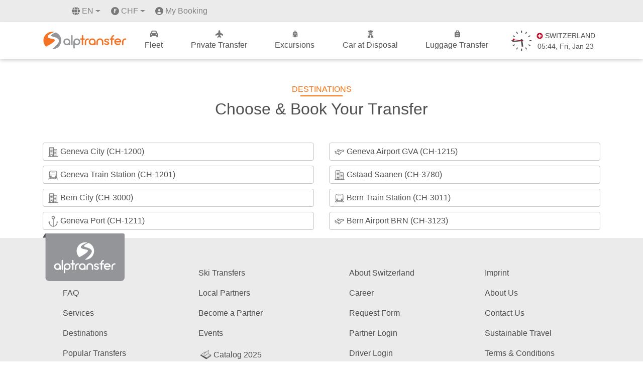

--- FILE ---
content_type: text/html; charset=UTF-8
request_url: https://alptransfer.com/dest/evian-les-bains
body_size: 8770
content:
<!DOCTYPE html>
<html lang="en">
  <head>
    <meta charset="utf-8">
    <meta name="viewport" content="width=device-width, initial-scale=1.0, maximum-scale=1.0, user-scalable=0"/>

    <title>Explore Beautiful Swiss Destinations | AlpTransfer</title>
    <meta name="keywords" content="alptransfer, transfer to alps, transfer to alps with cars, tours in alps, tours in switzerland, best places to visit in alps, transfer in switzerland with cars, cars excursion, door to door transfer in switzerland, airport transfer in switzerland, car diposal in switzerland, business cars transfer in switzerland, excursion in switzerland with cars, private airport transfers, airport transfers, private transfer, book transfer online, handicaped cars, cars for disabled, transporter, tours, travel, transfer, shuttle transfer, holiday transfer, business travel, buses, basel to zurich airport transfer, book taxi in switzerland, car service zurich airport, fribourg to zurich airport, geneva to verbier transfer time, private driver zurich, private transfer zurich airport, shuttle verbier geneva airport, switzerland airport near alps, taxi geneva verbier, transfer zurich airport to basel, zurich airport to fribourg, zurich airport to hotel transfers">
    <meta name="description" content="Embark on a journey to breathtaking Swiss destinations with AlpTransfer. Explore charming villages, stunning landscapes, and cultural gems. Find your ideal Swiss destination for an unforgettable experience.">

    <meta name="robots" content="index, follow">
    <meta name="author" content="AlpTransfer.com">
    <meta name="google" content="notranslate">
    <meta name="copyright" content="AlpTransfer.com 2001-2021">
    <meta name="reply-to" content="info@alptransfer.com">
    <meta name="url" content="https://alptransfer.com">
    <meta name="identifier-URL" content="https://alptransfer.com">

    <!-- X OG -->
    <meta name="twitter:card" content="summary_large_image">
    <meta name="twitter:site" content="@Alptransfer">
    <meta name="twitter:title" content="Explore Beautiful Swiss Destinations | AlpTransfer">
    <meta name="twitter:description" content="Embark on a journey to breathtaking Swiss destinations with AlpTransfer. Explore charming villages, stunning landscapes, and cultural gems. Find your ideal Swiss destination for an unforgettable experience.">
    <meta name="twitter:image" content="https://alptransfer.com/images/alptransfer_og.jpg">

    
    <!-- FB OG -->
    <meta property="og:locale" content="en_US">
    <meta property="og:type" content="website">
    <meta property="og:url" content="https://alptransfer.com">
    <meta property="og:site_name" content="AlpTransfer.com">
    <meta property="og:title" content="Explore Beautiful Swiss Destinations | AlpTransfer" />
    <meta property="og:description" content="Embark on a journey to breathtaking Swiss destinations with AlpTransfer. Explore charming villages, stunning landscapes, and cultural gems. Find your ideal Swiss destination for an unforgettable experience." />

    <meta property="og:image" content="https://alptransfer.com/images/alptransfer_og.jpg" />
    <meta property="og:image:secure_url" content="https://alptransfer.com/images/alptransfer_og.jpg" />

    <meta property="og:image:width" content="1200">
    <meta property="og:image:height" content="628">

    <link rel="shortcut icon" href="/favicon.ico">
    <link rel="apple-touch-icon" sizes="57x57" href="/apple-icon-57x57.png">
    <link rel="apple-touch-icon" sizes="60x60" href="/apple-icon-60x60.png">
    <link rel="apple-touch-icon" sizes="72x72" href="/apple-icon-72x72.png">
    <link rel="apple-touch-icon" sizes="76x76" href="/apple-icon-76x76.png">
    <link rel="apple-touch-icon" sizes="114x114" href="/apple-icon-114x114.png">
    <link rel="apple-touch-icon" sizes="120x120" href="/apple-icon-120x120.png">
    <link rel="apple-touch-icon" sizes="144x144" href="/apple-icon-144x144.png">
    <link rel="apple-touch-icon" sizes="152x152" href="/apple-icon-152x152.png">
    <link rel="apple-touch-icon" sizes="180x180" href="/apple-icon-180x180.png">
    <link rel="icon" type="image/png" sizes="192x192"  href="/android-icon-192x192.png">
    <link rel="icon" type="image/png" sizes="32x32" href="/favicon-32x32.png">
    <link rel="icon" type="image/png" sizes="96x96" href="/favicon-96x96.png">
    <link rel="icon" type="image/png" sizes="16x16" href="/favicon-16x16.png">
    <link rel="manifest" href="/manifest.json">
    <link rel="alternate" hreflang="en" href="https://alptransfer.com/dest/evian-les-bains" />
<link rel="alternate" hreflang="fr" href="https://alptransfer.com/fr/dest/evian-les-bains" />
<link rel="alternate" hreflang="de" href="https://alptransfer.com/de/dest/evian-les-bains" />
<link rel="alternate" hreflang="es" href="https://alptransfer.com/es/dest/evian-les-bains" />
<link rel="alternate" hreflang="ru" href="https://alptransfer.com/ru/dest/evian-les-bains" />
<link rel="alternate" hreflang="x-default" href="https://alptransfer.com/dest/evian-les-bains" />

    <link rel="canonical" href="https://alptransfer.com/dest/evian-les-bains" />
    <meta name="msapplication-TileColor" content="#ffffff">
    <meta name="msapplication-TileImage" content="/ms-icon-144x144.png">
    <meta name="theme-color" content="#ffffff">

    <!-- Styles -->




      <link rel="stylesheet" href="https://alptransfer.com/css/bootstrap.min.css">
      <link rel="stylesheet" href="https://alptransfer.com/css/custom.css">

    <!-- Google Tag Manager -->
      <script>(function(w,d,s,l,i){w[l]=w[l]||[];w[l].push({'gtm.start':
                  new Date().getTime(),event:'gtm.js'});var f=d.getElementsByTagName(s)[0],
              j=d.createElement(s),dl=l!='dataLayer'?'&l='+l:'';j.async=true;j.src=
              'https://www.googletagmanager.com/gtm.js?id='+i+dl;f.parentNode.insertBefore(j,f);
          })(window,document,'script','dataLayer','GTM-MS8ZKBR');</script>
    <!-- End Google Tag Manager -->

    <!-- Smartsupp Live Chat script -->
    <script type="text/javascript">
      var _smartsupp = _smartsupp || {};
      _smartsupp.key = 'e5b0ef4dcd86c27a176c2625f333e2eb3da41d59';
      _smartsupp.color = '#FF700A';
      window.smartsupp||(function(d) {
        var s,c,o=smartsupp=function(){ o._.push(arguments)};o._=[];
        s=d.getElementsByTagName('script')[0];c=d.createElement('script');
        c.type='text/javascript';c.charset='utf-8';c.async=true;
        c.src='https://www.smartsuppchat.com/loader.js?';s.parentNode.insertBefore(c,s);
      })(document);
    </script>

    
    <script type="application/ld+json">
    {
      "@context": "https://schema.org",
      "@type": "WebPage",
      "name": "Private Transfer Switzerland - Airport Transfers Zurich, Geneva, Bern, Basel",
      "description": "Professional private airport transfers and daily trips in Switzerland. Mercedes-Benz luxury fleet, meet & greet service, flight monitoring, free WiFi and cancellation.",
      "url": "https://alptransfer.com",
      "mainEntity": {
        "@type": "TravelAgency",
        "name": "AlpTransfer",
        "description": "Premium private transfer service in Switzerland since 2003",
        "foundingDate": "2003",
        "url": "https://alptransfer.com",
        "address": {
          "@type": "PostalAddress",
          "addressCountry": "CH",
          "addressLocality": "Fribourg",
          "addressRegion": "Fribourg"
        },
        "areaServed": {
          "@type": "Country",
          "name": "Switzerland"
        },
        "contactPoint": {
          "@type": "ContactPoint",
          "contactType": "customer service",
          "availableLanguage": ["en", "de", "fr", "it", "ru"]
        }
      },
      "datePublished": "2025-05-22T16:48:00+01:00",
      "dateModified": "2025-05-22T16:48:00+01:00"
    }
  </script>
      </head>
  <body>
  <!-- Google Tag Manager (noscript) -->
  <noscript><iframe src="https://www.googletagmanager.com/ns.html?id=GTM-MS8ZKBR"
                    height="0" width="0" style="display:none;visibility:hidden"></iframe></noscript>
  <!-- End Google Tag Manager (noscript) -->

    <div id="preloader" aria-busy="true" aria-label="Loading, please wait." role="progressbar">
        <svg width="300" height="300" viewBox="0 0 49 49" fill="none" xmlns="http://www.w3.org/2000/svg">
            <path class="fill fill-1" d="M31.1012 22.3917C28.6012 18.4917 13.1012 19.6917 11.5012 13.9917C10.2012 9.19167 24.7012 2.79167 29.8012 0.691669C17.1012 -2.40833 4.10123 5.19167 0.801226 17.8917C-1.49877 26.5917 1.30123 35.3917 7.30123 41.2917C13.4012 38.0917 33.3012 27.3917 31.1012 22.3917Z" fill="none"/>
            <path class="fill fill-2" d="M32.5 2C32.5 2 21.9012 5.79189 20.4012 9.99189C18.9012 14.0919 35.3012 13.2919 41.2012 21.9919C45.5012 28.3919 31 41.5 23 48C34.1 48.6 44.5012 41.3919 47.4012 30.1919C50.5012 18.2919 43.6 6.5 32.5 2Z" fill="none"/>
            <path d="M40.9 21.9542C35 13.4354 18.6 14.3167 20.1 10.2042C21.6 6.18958 32.8 2.07708 32.8 2.07708C31.9 1.68542 30.9 1.39167 29.9 1.09792C29.8 1.09792 29.6 1 29.5 1C24.5 3.15417 10 9.42083 11.3 14.1208C12.9 19.7021 28.4 18.5271 30.9 22.3458C33 27.3396 13.2 37.7188 7 40.8521C9.9 43.5938 13.5 45.7479 17.7 46.825C19.3 47.2167 21 47.5104 22.6 47.6083C30.7 41.1458 45.3 28.2208 40.9 21.9542Z" fill="white"/>
            <path class="path" d="M29.5 1.17466C29.359 1.23063 29.7144 1.11427 29.5662 1.17464C23.2354 3.75524 10.6091 10.285 11 13.7294C11.5 18.1357 25.5 20.094 27 20.5836C28.5 21.0732 30.2951 21.2243 30.9341 23.3225C31.2863 24.4791 29.6355 28.2922 20.4341 33.6038C13.6379 37.5268 9.16667 40.0209 7.5 41.0001" stroke="#F37121" stroke-linecap="round"/>
            <path class="path" d="M32.5 2.5C28 4.29514 18.9137 8.92069 20.1129 11.2812C20.8478 12.7279 24.742 13.4202 28.613 14.7083C32.6022 16.0359 36.575 17.9475 37.613 18.625C40.613 20.5833 45.0198 25.0033 38.6198 32.4449C32.2198 39.8866 25.5 46 23 47.5" stroke="#939598" stroke-linecap="round"/>
        </svg>
    </div>
    <!-- Header -->
    <div class="header-top-bar">
        <nav class="navbar navbar-expand-lg justify-content-lg-end d-none d-lg-block">
        <div class="container">
            <ul class="navbar-nav">
                <li class="nav-item dropdown ml-5 language">
                    <a class="nav-link dropdown-toggle text-uppercase" href="#" id="navbarDropdown" role="button"
                        data-toggle="dropdown" aria-haspopup="true" aria-expanded="false">
                        <img class="lang pr-1" src="https://alptransfer.com/images/menu_icon/lang-solid.svg" alt="eur">
                        <img class="lang-hover pr-1" src="https://alptransfer.com/images/menu_icon/lang-solid-orange.svg" alt="eur">
                        en
                    </a>
                    <div class="dropdown-menu" aria-labelledby="navbarDropdown">
                                                                                                                                            <a class="dropdown-item text-uppercase"
                                href="https://alptransfer.com/fr/dest/evian-les-bains">fr</a>
                                                                                <a class="dropdown-item text-uppercase"
                                href="https://alptransfer.com/de/dest/evian-les-bains">de</a>
                                                                                <a class="dropdown-item text-uppercase"
                                href="https://alptransfer.com/es/dest/evian-les-bains">es</a>
                                                                                <a class="dropdown-item text-uppercase"
                                href="https://alptransfer.com/ru/dest/evian-les-bains">ru</a>
                                            </div>
                </li>

            <li class="nav-item dropdown currency-eur-chf">
                   
                <a class="nav-link dropdown-toggle d-flex align-items-center ml-2"
                   href="#" id="navbarDropdownCurrency" role="button" data-toggle="dropdown" aria-haspopup="true" aria-expanded="false">
                    <img class="currency pr-1" src="https://alptransfer.com/images/menu_icon/franc-solid.svg" alt="chf-currency">
                    <img class="currency-hover pr-1" src="https://alptransfer.com/images/menu_icon/franc-solid-orange.svg" alt="chf">
                    CHF
                </a>
                
                <div class="dropdown-menu" aria-labelledby="navbarDropdownCurrency">                    
                                                                                                                    <a class="dropdown-item d-flex align-items-center select_currency" href="#">
                                <img class="currency pr-1" src="https://alptransfer.com/images/menu_icon/euro-solid.svg" alt="eur-currency">
                                <img class="currency-hover pr-1" src="https://alptransfer.com/images/menu_icon/euro-solid-orange.svg" alt="eur">
                                EUR
                            </a>
                                                                                                <a class="dropdown-item d-flex align-items-center select_currency" href="#">
                                <img class="currency pr-1" src="https://alptransfer.com/images/menu_icon/dollar-solid.svg" alt="usd-currency">
                                <img class="currency-hover pr-1" src="https://alptransfer.com/images/menu_icon/dollar-solid-orange.svg" alt="usd">
                                USD
                            </a>
                                                                
                </div>
            </li>


                <li class="nav-item my-bookings">
                    <img class="person pr-1" src="https://alptransfer.com/images/menu_icon/user-solid.svg" alt="my-booking">
                    <img class="person-hover pr-1" src="https://alptransfer.com/images/menu_icon/user-solid-orange.svg" alt="my-booking">
                    <a class="btn__icon_mybooking" href="https://booking.alptransfer.com/login" target="blank">
                        My Booking
                    </a>
                </li>
            </ul>
        </div>
    </nav>
</div>
<header class="second-header d-none d-lg-block">
    <nav class="navbar navbar-expand-lg">
        <div class="container">
            <a class="navbar-brand" href="https://alptransfer.com">
                <img class="header_logo" src="https://alptransfer.com/images/logo.svg" alt="AlpTransfer.com-Logo">
            </a>
            <ul class="navbar-nav">
                <li class="">
                <a href="https://alptransfer.com/fleet">
                    <span class="menu_icon menu_icon_fleet"></span>
                    Fleet
                </a>
            </li>
            <li class="">
                <a href="https://alptransfer.com">
                    <span class="menu_icon menu_icon_plane"></span>
                    Private Transfer
                </a>
            </li>
            <li>
                <a href="https://alpexcursion.com/excursions?source=alptransfer" target="_blank">
                    <span class="menu_icon menu_icon_exc"></span>
                    Excursions
                </a>
            </li>
            <li class="">
                <a href="https://alptransfer.com/disposal">
                    <span class="menu_icon menu_icon_car"></span>
                    Car at Disposal
                </a>
            </li>
            <li class="">
                <a href="https://alptransfer.com/luggage-transfer">
                    <span class="menu_icon menu_icon_luggage"></span>
                    Luggage Transfer
                </a>
            </li>
            <li>
                <div id="swatch">

    <div id="clock">
        
        <svg width="40" height="40" viewBox="0 0 40 40" fill="none" xmlns="http://www.w3.org/2000/svg">
        <path d="M4.42303 19.9996C4.42303 19.65 4.42974 19.2998 4.46677 18.956H0.317174C0.291939 19.2998 0.285156 19.65 0.285156 19.9996C0.285156 20.3564 0.291939 20.7002 0.317174 21.0438H4.46686C4.42974 20.7002 4.42303 20.3498 4.42303 19.9996Z" fill="#4F4F4F"/>
        <path d="M40.2538 18.956H36.1042H36.0602V21.0438H36.1042H40.2538C40.2792 20.7002 40.2851 20.3498 40.2851 19.9996C40.2851 19.65 40.2792 19.2998 40.2538 18.956Z" fill="#4F4F4F"/>
        <path d="M11.7614 6.62004C12.1533 6.37238 12.5539 6.13816 12.9604 5.93096C13.0165 5.90316 13.0643 5.87551 13.119 5.8548L11.051 2.2612C10.5339 2.52395 10.0292 2.81371 9.5397 3.13042L11.6089 6.72402C11.6579 6.68918 11.7127 6.65496 11.7614 6.62004Z" fill="#4F4F4F"/>
        <path d="M2.5491 10.7656L6.14135 12.8336L7.01058 11.3238L3.41694 9.25426C3.09942 9.74402 2.81005 10.2473 2.5491 10.7656Z" fill="#4F4F4F"/>
        <path d="M34.3558 27.3236C34.1409 27.7301 33.9139 28.1301 33.659 28.516C33.6249 28.5651 33.5889 28.6198 33.555 28.6683L37.1488 30.7363C37.4662 30.2472 37.7555 29.7511 38.0239 29.2341L34.4385 27.1591C34.4108 27.2132 34.3826 27.2689 34.3558 27.3236Z" fill="#4F4F4F"/>
        <path d="M6.21714 27.3171L6.13455 27.1591L2.5491 29.2271C2.80396 29.7454 3.09942 30.2472 3.41694 30.7363L7.01058 28.6683C6.97675 28.6198 6.94082 28.5651 6.9066 28.516C6.65925 28.1301 6.42464 27.73 6.21714 27.3171Z" fill="#4F4F4F"/>
        <path d="M38.0239 10.7655C37.7616 10.2473 37.4662 9.74402 37.1488 9.25426L33.555 11.3237L34.431 12.8336L38.0239 10.7655Z" fill="#4F4F4F"/>
        <path d="M11.7615 33.3718C11.7128 33.3376 11.658 33.3027 11.6089 33.268L9.5397 36.8614C10.0292 37.1791 10.5339 37.4752 11.051 37.7385L13.119 34.1442C13.0642 34.1243 13.0165 34.0958 12.9604 34.0687C12.554 33.8609 12.1534 33.6274 11.7615 33.3718Z" fill="#4F4F4F"/>
        <path d="M27.4443 5.84698L28.9546 6.72402L31.0236 3.13042C30.5342 2.81371 30.037 2.52395 29.5205 2.2612L27.4443 5.84698Z" fill="#4F4F4F"/>
        <path d="M19.241 35.8184V39.9624C19.5855 39.9936 19.9351 40 20.285 40C20.6353 40 20.9852 39.9936 21.3294 39.9624V35.8184V35.7751H19.241V35.8184Z" fill="#4F4F4F"/>
        <path d="M21.3294 4.18156V0.0376545C20.9852 0.00639998 20.6351 0 20.285 0C19.9351 0 19.5855 0.00639998 19.241 0.0376545V4.18156V4.225H21.3294V4.18156Z" fill="#4F4F4F"/>
        <path d="M27.4443 34.152L29.5205 37.7385C30.037 37.4687 30.5342 37.1791 31.0236 36.8614L28.9546 33.268L27.4443 34.152Z" fill="#4F4F4F"/>
        </svg>


        <div class="hands">
            <div hand="hour"></div>
            <div hand="min"></div>
            <div hand="sec"></div>
        </div>

    </div>


    <div class="clock-text text-center pl-1" style="max-height: 60px;">
        <div class="fs_13 d-flex align-items-center">
            <img src="https://alptransfer.com/images/swcross.png" alt="Flag of Switzerland">
            SWITZERLAND
        </div>
        <div class="fs_22">
            <span id="clock_h">14</span>:<span id="clock_m">28</span>, <span id="weekday">Thursday</span>, <span id="monthname">May</span> <span id="daydate">19</span>
        </div>
        <div class="fs_13">

        </div>
    </div>
</div>


<script>

    const handHour = document.querySelector('#clock [hand="hour"]'),
          handMin  = document.querySelector('#clock [hand="min"]'),
          handSec  = document.querySelector('#clock [hand="sec"]'),

          clock_w  = document.getElementById('weekday'),
          clock_mo  = document.getElementById('monthname'),
          clock_d  = document.getElementById('daydate'),

          clock_h  = document.getElementById('clock_h'),
          clock_m  = document.getElementById('clock_m');

    function updateClock() {

        function getDateTimePartsForTimeZone(timeZone) {
            const datem = new Date();
            const options = {
                timeZone: timeZone,
                month: 'short',
                day: 'numeric',
                weekday: 'short',
                hour: 'numeric',
                minute: 'numeric',
                second: 'numeric',
                hour12: false
            };
            const formatter = new Intl.DateTimeFormat('en-US', options);
            const parts = formatter.formatToParts(datem);

            const dateTimeParts = parts.reduce((acc, part) => {
                if (part.type !== 'literal') {
                    acc[part.type] = part.value;
                }
                return acc;
            }, {});

            return dateTimeParts;
        }

        const dateTimeParts = getDateTimePartsForTimeZone('Europe/Zurich');

        var h = dateTimeParts.hour,
            m = dateTimeParts.minute,
            s = dateTimeParts.second;



       // clock_h.innerHTML = (h < 10) ? "0" + h : h;
        clock_h.innerHTML = h;
        clock_m.innerHTML = m;

        clock_w.innerHTML = dateTimeParts.weekday;
        clock_mo.innerHTML = dateTimeParts.month;
        clock_d.innerHTML = dateTimeParts.day;


        // h = h > 12 ? h - 12 : h;
        h_deg = h * 30 + m / 2;
        // set minute hand rotation
        m_deg = m * 6 ;

        s_deg = s * 6 ;

        // console.log('Hour:', h, h_deg);
        // console.log('Min:', m, m_deg);

        handHour.style.transform = `rotate(${h_deg}deg)`;
        handMin.style.transform  = `rotate(${m_deg}deg)`;
        handSec.style.transform  = `rotate(${s_deg}deg)`;
    }

    updateClock();
    setInterval(updateClock, 1000);

</script>
            </li>






        </ul>
        </div>
    </nav>

</header>


<!-- mobile -->
<header class="header_mobile d-block d-lg-none">
    <nav class="mobile-nav-wrap" role="navigation">
        <ul class="mobile-header-nav">
            <li>
                <a class="nav-link" href="https://alptransfer.com/fleet">Fleet</a>
            </li>
            <li>
                <a href="https://alptransfer.com">Private Transfer</a>
            </li>
            <li>
                <a href="https://alpexcursion.com/excursions?source=alptransfer" target="_blank">Excursion</a>
            </li>
            <li>
                <a href="https://alptransfer.com/disposal">Car at Disposal</a>
            </li>
            <li>
                <a class="nav-link" href="https://alptransfer.com/luggage-transfer">Luggage Transfer</a>
            </li>
            <li>
                <a class="nav-link text-uppercase" href="https://alptransfer.com/faq">Faq</a>
            </li>
            <li>
                <a class="nav-link" href="https://alptransfer.com/contact-us">Contact Us</a>
            </li>
            <li class="py-3 lang__li">
                <div class="d-flex justify-content-around">
                                            <div>
                            <a class="dropdown-item text-uppercase active_lang"
                                href="https://alptransfer.com/dest/evian-les-bains">en</a>
                        </div>
                                            <div>
                            <a class="dropdown-item text-uppercase "
                                href="https://alptransfer.com/fr/dest/evian-les-bains">fr</a>
                        </div>
                                            <div>
                            <a class="dropdown-item text-uppercase "
                                href="https://alptransfer.com/de/dest/evian-les-bains">de</a>
                        </div>
                                            <div>
                            <a class="dropdown-item text-uppercase "
                                href="https://alptransfer.com/es/dest/evian-les-bains">es</a>
                        </div>
                                            <div>
                            <a class="dropdown-item text-uppercase "
                                href="https://alptransfer.com/ru/dest/evian-les-bains">ru</a>
                        </div>
                                    </div>
            </li>
            <li class="py-3 currency__li">
                <div class="d-flex justify-content-around">
                    <div>
                        <a href="#"
                            class="dropdown-item d-flex align-items-center mob-currency ">
                            <img class="pr-1" src="https://alptransfer.com/images/menu_icon/euro-solid.svg" alt="eur">EUR
                        </a>
                    </div>
                    <div>
                        <a href="#"
                            class="dropdown-item d-flex align-items-center mob-currency active">
                            <img class="currency pr-1" src="https://alptransfer.com/images/menu_icon/franc-solid.svg" alt="chf-currency">CHF
                        </a>
                    </div>

                    <div>
                        <a href="#"
                            class="dropdown-item d-flex align-items-center mob-currency ">
                            <img class="pr-1" src="https://alptransfer.com/images/menu_icon/dollar-solid.svg" alt="usd">USD
                        </a>
                    </div>
                </div>
            </li>

            <li class="btn__icon btn__icon_mob">
                <a class="btn__icon_mybooking text-center" href="https://booking.alptransfer.com/login" target="blank">
                    <img class="pr-1" src="https://alptransfer.com/images/menu_icon/user-solid.svg" alt="my-booking">My Booking
                </a>
            </li>

        </ul>
    </nav>
    <div class="d-flex justify-content-between align-items-center px-3">
        <a class="navbar-brand" href="https://alptransfer.com">
            <img class="header_logo" src="https://alptransfer.com/images/logo.svg" alt="alptransfer-logo">
        </a>
        <a class="mobile-menu-toggle js-toggle-menu hamburger-menu" href="#">
            <span class="menu-item"></span>
            <span class="menu-item"></span>
            <span class="menu-item"></span>
        </a>
    </div>
</header>

    <!-- Content -->
    <main id="site">
      <div class="container my-5 pages">
  	<div class="col-lg-12 text-center">
        <h1 class="text_orange text-uppercase center__half_line center__half_line_orange">Destinations</h1>
        <h2 class="text_grey text-center mt-2 mb-0 mb-lg-5">
          Choose &amp; Book Your Transfer
        </h2>
    </div>
	<div class="row">
	    	        <div class="col-lg-6 destination__list">
		        		        <a href="https://alptransfer.com/transfer/evian-les-bains/geneva-city">
		        	<img class="point__icon" src="https://alptransfer.com/images/points/city.svg" alt="Geneva City (CH-1200)">
		        	Geneva City (CH-1200)
		        </a>
	        </div>
	    	        <div class="col-lg-6 destination__list">
		        		        <a href="https://alptransfer.com/transfer/evian-les-bains/geneva-airport-gva">
		        	<img class="point__icon" src="https://alptransfer.com/images/points/airport.svg" alt="Geneva Airport GVA (CH-1215)">
		        	Geneva Airport GVA (CH-1215)
		        </a>
	        </div>
	    	        <div class="col-lg-6 destination__list">
		        		        <a href="https://alptransfer.com/transfer/evian-les-bains/geneva-train-station">
		        	<img class="point__icon" src="https://alptransfer.com/images/points/train.svg" alt="Geneva Train Station (CH-1201)">
		        	Geneva Train Station (CH-1201)
		        </a>
	        </div>
	    	        <div class="col-lg-6 destination__list">
		        		        <a href="https://alptransfer.com/transfer/evian-les-bains/gstaad-saanen">
		        	<img class="point__icon" src="https://alptransfer.com/images/points/city.svg" alt="Gstaad Saanen  (CH-3780)">
		        	Gstaad Saanen  (CH-3780)
		        </a>
	        </div>
	    	        <div class="col-lg-6 destination__list">
		        		        <a href="https://alptransfer.com/transfer/evian-les-bains/bern-city">
		        	<img class="point__icon" src="https://alptransfer.com/images/points/city.svg" alt="Bern City (CH-3000)">
		        	Bern City (CH-3000)
		        </a>
	        </div>
	    	        <div class="col-lg-6 destination__list">
		        		        <a href="https://alptransfer.com/transfer/evian-les-bains/bern-train-station">
		        	<img class="point__icon" src="https://alptransfer.com/images/points/train.svg" alt="Bern Train Station (CH-3011)">
		        	Bern Train Station (CH-3011)
		        </a>
	        </div>
	    	        <div class="col-lg-6 destination__list">
		        		        <a href="https://alptransfer.com/transfer/evian-les-bains/geneva-port-ch-1211">
		        	<img class="point__icon" src="https://alptransfer.com/images/points/ship.svg" alt="Geneva Port (CH-1211)">
		        	Geneva Port (CH-1211)
		        </a>
	        </div>
	    	        <div class="col-lg-6 destination__list">
		        		        <a href="https://alptransfer.com/transfer/evian-les-bains/bern-airport-brn">
		        	<img class="point__icon" src="https://alptransfer.com/images/points/airport.svg" alt="Bern Airport BRN (CH-3123)">
		        	Bern Airport BRN (CH-3123)
		        </a>
	        </div>
	    	</div>
</div>

    </main>

    <!-- Footer -->
    <footer>
  <div class="footer__link">
    <div class="container">
      <a href="https://alptransfer.com"><div class="footer__logo"></div></a>
      <div class="row">
        <div class="col-lg-6">
          <div class="d-flex">
            <ul class="w-50">
              <li>&nbsp;</li>
              <li><a href="https://alptransfer.com/faq">FAQ</a></li>
              <li><a href="https://alptransfer.com/services">Services</a></li>
              <li><a href="https://alptransfer.com/dest">Destinations</a></li>
              <li><a href="https://alptransfer.com/popular-transfers">Popular Transfers</a></li>
              <li><a href="https://alptransfer.com/fleet">Fleet</a></li>
            </ul>
            <ul class="w-50">
              <li><a href="https://alptransfer.com/ski-transfers">Ski Transfers</a></li>
              <li><a href="https://alptransfer.com/our-partners">Local Partners</a></li>
              <li><a href="https://alptransfer.com/become-a-partner">Become a Partner</a></li>
              <li><a href="https://alptransfer.com/events">Events</a></li>
              <li>
                <a href="https://alptransfer.com/catalog">
                <img class="catalog-gif" src="https://alptransfer.com/images/catalog.gif" alt="Catalog">Catalog 2025
              </a>
              </li>
            </ul>
          </div>
        </div>
        <div class="col-lg-6">
          <div class="d-flex">
            <ul class="w-50">
              <li><a href="https://alptransfer.com/blog">About Switzerland</a></li>
              <li><a href="https://alptransfer.com/career">Career</a></li>
                <li><a href="https://alptransfer.com/contact-form">Request Form</a></li>
              <li><a href="//partner.alptransfer.com/login" target="_blank">Partner Login</a></li>
              <li><a href="//driver-app.alptransfer.com/auth" target="_blank">Driver Login</a></li>
            </ul>
            <ul class="w-50">
              <li><a href="https://alptransfer.com/imprint">Imprint</a></li>
              <li><a href="https://alptransfer.com/about-us">About Us</a></li>
              <li><a href="https://alptransfer.com/contact-us">Contact Us</a></li>
              <li><a href="https://alptransfer.com/sustainable-travel">Sustainable Travel</a></li>
              <li><a href="https://alptransfer.com/terms-conditions">Terms &amp; Conditions</a></li>
            </ul>
          </div>
        </div>
      </div>
      <div class="row">
        <div class="col-lg-8">
          <div class="d-flex flex-wrap">
            <a class="social__icons pl-0" href="https://www.facebook.com/alptransfercom/" target="_blank">
              <div class="social-icons social-fb"></div>
            </a>
            <a class="social__icons" href="https://twitter.com/Alptransfer" target="_blank">
              <div class="social-icons social-twitter"></div>
            </a>
            <a class="social__icons" href="https://www.instagram.com/alptransfercom/" target="_blank">
                <div class="social-icons social-insta"></div>
            </a>
            <a class="social__icons" href="https://t.me/+IBFHoNUAiasxOWI0" target="_blank">
                <div class="social-icons social-telegram"></div>
            </a>
            <div class="d-flex justify-content-center align-items-center">
              <a class="footer_logo_swissmember" target="_blank" href="https://www.myswitzerland.com/en-ch/planning/about-switzerland/organisation/aratours-sa/">
                  <img src="https://alptransfer.com/images/mysitzerland-member-logo-colorful.svg" alt="Switzerland-tourism-member">
              </a>
              <a class="footer_logo_swisstainable" href="https://alptransfer.com/sustainable-travel">
                  <img src="https://alptransfer.com/images/swisstainable_engaged.svg" alt="swisstainable">
              </a>
            </div>
            <a href="https://alptransfer.com/images/license/swiss-federal-office-transport-license.pdf" target="_blank" class="swiss-federation-license">
                <div class="d-flex align-items-start">
                    <img src="https://alptransfer.com/images/license/swiss-federal-office-transport.svg" alt="Swiss federal office transport" class="mr-2 swiss-flag">
                    <p class="text_grey">
                        <span class="font-weight-bold">Licensed by the</span> <br>
                        Swiss Federal Office of Transport <br>
                        № V9699
                    </p>
                </div>
            </a>
          </div>
        </div>
        <div class="col-lg-4 d-flex justify-content-lg-end justify-content-start align-items-center mt-lg-0 mt-3 payment_methods">
          <img src="https://alptransfer.com/images/payments/american.svg" alt="american-express">
          <img src="https://alptransfer.com/images/payments/mastercard.svg" alt="mastercard" class="ml-2">
          <img src="https://alptransfer.com/images/payments/visa.svg" alt="visa" class="ml-2">
          <img src="https://alptransfer.com/images/payments/twint.svg" alt="twint" class="ml-2">
        </div>
      </div>
    </div>
  </div>
  <div class="footer__logos">
    <div class="container">
      <div class="row">
        <div class="col-lg-12">
          <div class="d-flex flex-wrap align-items-center justify-content-center justify-content-lg-between">
            <a class="footer_logo" target="_blank" href="https://alpexcursion.com?source=alptransfer">
                <div class="logo-partner logo-alpexcursion"></div>
            </a>
            <a class="footer_logo" target="_blank" href="https://switzerland-tour.com/">
                <div class="logo-partner logo-swiss"></div>
            </a>
            <a class="footer_logo" target="_blank" href="https://alpdelivery.ch/">
                <div class="logo-partner logo-alpdelivery"></div>
            </a>
            <a class="footer_logo" target="_blank" href="https://vip-transfers.ch/">
                <div class="logo-partner logo-vip"></div>
            </a>
            <a class="footer_logo" target="_blank" href="https://transfer-airports.com/">
                <div class="logo-partner logo-transfer-airports"></div>
            </a>
            <a class="footer_logo" target="_blank" href="https://eba-eurobus.com/">
                <div class="logo-partner logo-eba"></div>
            </a>
            <a class="footer_logo" target="_blank" href="https://veryswiss.com.br/">
                <div class="logo-partner logo-veryswiss"></div>
            </a>
            <a class="footer_logo" target="_blank" href="https://www.tripadvisor.com/Attraction_Review-g315924-d10136887-Reviews-Alptransfer-Fribourg_Canton_of_Fribourg.html">
                <div class="logo-partner logo-trip"></div>
            </a>
          </div>
        </div>
      </div>
    </div>
  </div>
  <div class="footer__flags py-3">
      <div class="container">
          <div class="row">
              <div class="col-lg-8 offset-lg-2">
                  <p class="text_grey text-center mb-2">We Speak Your Language</p>
                  <div class="d-flex align-items-center flex-wrap languages_flags justify-content-center">
                      <img src="https://alptransfer.com/images/flags/ch.svg" alt="ch">
                      <img src="https://alptransfer.com/images/flags/en.svg" alt="en">
                      <img src="https://alptransfer.com/images/flags/gb.svg" alt="gb">
                      <img src="https://alptransfer.com/images/flags/de.svg" alt="de">
                      <img src="https://alptransfer.com/images/flags/fr.svg" alt="fr">
                      <img src="https://alptransfer.com/images/flags/it.svg" alt="it">
                      <img src="https://alptransfer.com/images/flags/es.svg" alt="es">
                      <img src="https://alptransfer.com/images/flags/belg.svg" alt="belg">
                      <img src="https://alptransfer.com/images/flags/aut.svg" alt="aut">
                      <img src="https://alptransfer.com/images/flags/pt.svg" alt="pt">
                      <img src="https://alptransfer.com/images/flags/lv.svg" alt="lv">
                      <img src="https://alptransfer.com/images/flags/gr.svg" alt="gr">
                      <img src="https://alptransfer.com/images/flags/jp.svg" alt="jp">
                      <img src="https://alptransfer.com/images/flags/bg.svg" alt="bg">
                      <img src="https://alptransfer.com/images/flags/ro.svg" alt="ro">
                      <img src="https://alptransfer.com/images/flags/ar.svg" alt="ar">
                      <img src="https://alptransfer.com/images/flags/arm.svg" alt="arm">
                      <img src="https://alptransfer.com/images/flags/mc.svg" alt="mc">
                      <img src="https://alptransfer.com/images/flags/ru.svg" alt="ru">
                      <img src="https://alptransfer.com/images/flags/hd.svg" alt="hd">
                      <img src="https://alptransfer.com/images/flags/pr.svg" alt="pr">
                      <img src="https://alptransfer.com/images/flags/sl.svg" alt="sl">
                      <img src="https://alptransfer.com/images/flags/aus.svg" alt="aus">
                      <img src="https://alptransfer.com/images/flags/ca.svg" alt="ca">
                      <img src="https://alptransfer.com/images/flags/lu.svg" alt="lu">
                      <img src="https://alptransfer.com/images/flags/nz.svg" alt="nz">
                  </div>
              </div>
          </div>
      </div>
  </div>
  <div class="copyright">
    <p class="text_grey text-center">
      © 2006-2026 | <a href="https://alptransfer.com/privacy-policy">Privacy Policy</a> | Designed &amp; developed by <a class="text_orange" target="_blank" href="https://alpwebmaster.com/">AlpWebMaster.com</a>
    </p>
  </div>
</footer>

    <!-- Scripts -->

  <script type="text/javascript" src="https://alptransfer.com/js/jquery.min.js"></script>
  <script type="text/javascript" src="https://alptransfer.com/js/bootstrap.min.js"></script>
  <script type="text/javascript" src="https://alptransfer.com/js/languages.js"></script>
  <script type="text/javascript" src="https://alptransfer.com/js/custom.js?v=1"></script>
  <script defer src="https://alptransfer.com/js/affiliate.js"></script>
        
          </body>
</html>


--- FILE ---
content_type: image/svg+xml
request_url: https://alptransfer.com/images/flags/en.svg
body_size: 1995
content:
<svg width="210" height="210" viewBox="0 0 210 210" fill="none" xmlns="http://www.w3.org/2000/svg">
<path fill-rule="evenodd" clip-rule="evenodd" d="M160.5 193.199H48.9004C65.1004 203.399 84.2004 209.299 104.7 209.299C125.2 209.299 144.4 203.399 160.5 193.199Z" fill="#D0272C"/>
<path fill-rule="evenodd" clip-rule="evenodd" d="M48.8997 193.199H160.5C167.7 188.599 174.3 183.2 180.2 177.1H29.0996C34.9996 183.2 41.5996 188.599 48.7996 193.199H48.8997Z" fill="#FEFEFE"/>
<path fill-rule="evenodd" clip-rule="evenodd" d="M29.1997 177.1H180.3C185 172.2 189.3 166.8 193 161H16.5996C20.2996 166.8 24.5996 172.2 29.2996 177.1H29.1997Z" fill="#D0272C"/>
<path fill-rule="evenodd" clip-rule="evenodd" d="M16.5 161H192.9C196.2 155.9 199 150.5 201.3 144.9H8C10.4 150.5 13.2001 155.9 16.4001 161H16.5Z" fill="#FEFEFE"/>
<path fill-rule="evenodd" clip-rule="evenodd" d="M7.99902 144.901H201.299C203.499 139.701 205.199 134.301 206.499 128.801H2.69922C3.99922 134.401 5.79917 139.701 7.89917 144.901H7.99902Z" fill="#D0272C"/>
<path fill-rule="evenodd" clip-rule="evenodd" d="M2.80078 128.799H206.601C207.801 123.599 208.701 118.199 209.101 112.699H0.300781C0.700781 118.199 1.60078 123.599 2.80078 128.799Z" fill="#FEFEFE"/>
<path fill-rule="evenodd" clip-rule="evenodd" d="M0.300049 112.7H209.1C209.3 110 209.4 107.3 209.4 104.6C209.4 101.9 209.3 99.2 209.1 96.5H0.300049C0.100049 99.2 0 101.8 0 104.6C0 107.4 0.100049 110 0.300049 112.7Z" fill="#D0272C"/>
<path fill-rule="evenodd" clip-rule="evenodd" d="M0.300781 96.6001H209.101C208.701 91.1001 207.801 85.7 206.601 80.5H2.80078C1.60078 85.7 0.700781 91.1001 0.300781 96.6001Z" fill="#FEFEFE"/>
<path fill-rule="evenodd" clip-rule="evenodd" d="M2.80078 80.5002H206.601C205.301 75.0002 203.501 69.6004 201.401 64.4004H8.10083C5.90083 69.6004 4.20088 74.9002 2.90088 80.5002H2.80078Z" fill="#D0272C"/>
<path fill-rule="evenodd" clip-rule="evenodd" d="M8 64.4009H201.3C199 58.8009 196.1 53.4008 192.9 48.3008H16.4001C13.1001 53.4008 10.3 58.8009 8 64.4009Z" fill="#FEFEFE"/>
<path fill-rule="evenodd" clip-rule="evenodd" d="M16.5 48.2993H193C189.3 42.4993 185 37.0992 180.3 32.1992H29.2002C24.5002 37.0992 20.2 42.4993 16.5 48.2993Z" fill="#D0272C"/>
<path fill-rule="evenodd" clip-rule="evenodd" d="M29.0996 32.1995H180.2C174.3 26.0995 167.7 20.6996 160.5 16.0996H48.7996C41.5996 20.6996 34.9996 26.0995 29.0996 32.1995Z" fill="#FEFEFE"/>
<path fill-rule="evenodd" clip-rule="evenodd" d="M48.9004 16.1001H160.6C144.4 5.9001 125.3 0 104.8 0C84.3003 0 65.1002 5.9001 49.0002 16.1001H48.9004Z" fill="#D0272C"/>
<path fill-rule="evenodd" clip-rule="evenodd" d="M0.300049 112.699H89.1001V1.09961C38.7001 8.59961 0 52.0996 0 104.6C0 157.1 0.100049 109.999 0.300049 112.699Z" fill="#2E3C66"/>
<path fill-rule="evenodd" clip-rule="evenodd" d="M8.10083 64.1992H11.7009L8.10083 66.7993L9.50073 71.0994L6.30078 68.7993C6.90078 67.2993 7.50083 65.6992 8.10083 64.1992Z" fill="#FEFEFE"/>
<path fill-rule="evenodd" clip-rule="evenodd" d="M5.89966 78.8008L7.29956 83.1008H11.7996L8.19971 85.7007L9.59961 89.9009L5.99951 87.3008L2.39966 89.9009L3.79956 85.7007L2.09961 84.5007C2.09961 84.0007 2.29966 83.6008 2.39966 83.1008H4.69971L6.09961 78.8008H5.89966Z" fill="#FEFEFE"/>
<path fill-rule="evenodd" clip-rule="evenodd" d="M22.1008 40.3008L22.8008 42.4009L21.3008 41.3008C21.6008 41.0008 21.8008 40.6008 22.1008 40.3008Z" fill="#FEFEFE"/>
<path fill-rule="evenodd" clip-rule="evenodd" d="M19.1008 50L20.5007 54.3H25.0007L21.4009 56.9001L22.8008 61.2L19.1008 58.5L15.5007 61.2L16.9009 56.9001L13.3008 54.3H17.8008L19.1008 50Z" fill="#FEFEFE"/>
<path fill-rule="evenodd" clip-rule="evenodd" d="M19.1008 68.8008L20.5007 73.1008H25.0007L21.4009 75.7007L22.8008 80.0007L19.1008 77.4009L15.5007 80.0007L16.9009 75.7007L13.3008 73.1008H17.8008L19.1008 68.8008Z" fill="#FEFEFE"/>
<path fill-rule="evenodd" clip-rule="evenodd" d="M19.1008 87.5996L20.5007 91.8997H25.0007L21.4009 94.4995L22.8008 98.7996L19.1008 96.1995L15.5007 98.7996L16.9009 94.4995L13.3008 91.8997H17.8008L19.1008 87.5996Z" fill="#FEFEFE"/>
<path fill-rule="evenodd" clip-rule="evenodd" d="M35.0007 26.6001H38.2009L34.6008 29.2L36.0007 33.4001L32.4009 30.8L28.8008 33.4001L29.2009 32.2C31.1009 30.2 33.1008 28.3 35.1008 26.5L35.0007 26.6001Z" fill="#FEFEFE"/>
<path fill-rule="evenodd" clip-rule="evenodd" d="M32.3003 41.0996L33.6003 45.3997H38.2004L34.5002 47.9995L35.9004 52.2996L32.3003 49.6995L28.6003 52.2996L30.0002 47.9995L26.4004 45.3997H30.9004L32.3003 41.0996Z" fill="#FEFEFE"/>
<path fill-rule="evenodd" clip-rule="evenodd" d="M32.3003 59.9004L33.6003 64.2002H38.2004L34.5002 66.8003L35.9004 71.1003L32.3003 68.4004L28.6003 71.1003L30.0002 66.8003L26.4004 64.2002H30.9004L32.3003 59.9004Z" fill="#FEFEFE"/>
<path fill-rule="evenodd" clip-rule="evenodd" d="M32.3003 78.8008L33.6003 83.0007H38.2004L34.5002 85.6008L35.9004 89.9009L32.3003 87.2007L28.6003 89.9009L30.0002 85.6008L26.4004 83.0007H30.9004L32.3003 78.8008Z" fill="#FEFEFE"/>
<path fill-rule="evenodd" clip-rule="evenodd" d="M47.9001 16.5996H51.4001L47.8 19.1995L49.2002 23.4995L45.6001 20.8997L42 23.4995L43.1001 19.9995C44.7001 18.7995 46.3 17.6995 48 16.6995L47.9001 16.5996Z" fill="#FEFEFE"/>
<path fill-rule="evenodd" clip-rule="evenodd" d="M45.499 31.1992L46.8992 35.4993H51.3992L47.7991 38.0994L49.1992 42.3994L45.499 39.6992L41.999 42.3994L43.2991 38.0994L39.6992 35.4993H44.1992L45.499 31.1992Z" fill="#FEFEFE"/>
<path fill-rule="evenodd" clip-rule="evenodd" d="M45.499 50L46.8992 54.3H51.3992L47.7991 56.9001L49.1992 61.2L45.499 58.5L41.999 61.2L43.2991 56.9001L39.6992 54.3H44.1992L45.499 50Z" fill="#FEFEFE"/>
<path fill-rule="evenodd" clip-rule="evenodd" d="M45.499 68.8008L46.8992 73.1008H51.3992L47.7991 75.7007L49.1992 80.0007L45.499 77.4009L41.999 80.0007L43.2991 75.7007L39.6992 73.1008H44.1992L45.499 68.8008Z" fill="#FEFEFE"/>
<path fill-rule="evenodd" clip-rule="evenodd" d="M45.499 87.5996L46.8992 91.8997H51.3992L47.7991 94.4995L49.1992 98.7996L45.499 96.1995L41.999 98.7996L43.2991 94.4995L39.6992 91.8997H44.1992L45.499 87.5996Z" fill="#FEFEFE"/>
<path fill-rule="evenodd" clip-rule="evenodd" d="M58.7009 22.3008L60.0007 26.6008H64.5007L60.9009 29.2007L62.3008 33.4009L58.7009 30.8008L55.0007 33.4009L56.4009 29.2007L52.8008 26.6008H57.3008L58.7009 22.3008Z" fill="#FEFEFE"/>
<path fill-rule="evenodd" clip-rule="evenodd" d="M58.7009 41.0996L60.0007 45.3997H64.5007L60.9009 47.9995L62.3008 52.2996L58.7009 49.6995L55.0007 52.2996L56.4009 47.9995L52.8008 45.3997H57.3008L58.7009 41.0996Z" fill="#FEFEFE"/>
<path fill-rule="evenodd" clip-rule="evenodd" d="M58.7009 59.9004L60.0007 64.2002H64.5007L60.9009 66.8003L62.3008 71.1003L58.7009 68.4004L55.0007 71.1003L56.4009 66.8003L52.8008 64.2002H57.3008L58.7009 59.9004Z" fill="#FEFEFE"/>
<path fill-rule="evenodd" clip-rule="evenodd" d="M58.7009 78.8008L60.0007 83.0007H64.5007L60.9009 85.6008L62.3008 89.9009L58.7009 87.2007L55.0007 89.9009L56.4009 85.6008L52.8008 83.0007H57.3008L58.7009 78.8008Z" fill="#FEFEFE"/>
<path fill-rule="evenodd" clip-rule="evenodd" d="M71.8997 12.4004L73.2996 16.6003H77.7996L74.1997 19.3003L75.5996 23.5002L71.8997 20.9004L68.2996 23.5002L69.6997 19.3003L66.0996 16.6003H70.4995L71.8997 12.4004Z" fill="#FEFEFE"/>
<path fill-rule="evenodd" clip-rule="evenodd" d="M71.8997 31.1992L73.2996 35.4993H77.7996L74.1997 38.0994L75.5996 42.3994L71.8997 39.6992L68.2996 42.3994L69.6997 38.0994L66.0996 35.4993H70.4995L71.8997 31.1992Z" fill="#FEFEFE"/>
<path fill-rule="evenodd" clip-rule="evenodd" d="M71.8997 50L73.2996 54.3H77.7996L74.1997 56.9001L75.5996 61.2L71.8997 58.5L68.2996 61.2L69.6997 56.9001L66.0996 54.3H70.4995L71.8997 50Z" fill="#FEFEFE"/>
<path fill-rule="evenodd" clip-rule="evenodd" d="M71.8997 68.8008L73.2996 73.1008H77.7996L74.1997 75.7007L75.5996 80.0007L71.8997 77.4009L68.2996 80.0007L69.6997 75.7007L66.0996 73.1008H70.4995L71.8997 68.8008Z" fill="#FEFEFE"/>
<path fill-rule="evenodd" clip-rule="evenodd" d="M71.8997 87.5996L73.2996 91.8997H77.7996L74.1997 94.4995L75.5996 98.7996L71.8997 96.1995L68.2996 98.7996L69.6997 94.4995L66.0996 91.8997H70.4995L71.8997 87.5996Z" fill="#FEFEFE"/>
</svg>


--- FILE ---
content_type: image/svg+xml
request_url: https://alptransfer.com/images/flags/ru.svg
body_size: 338
content:
<svg width="210" height="210" viewBox="0 0 210 210" fill="none" xmlns="http://www.w3.org/2000/svg">
<path fill-rule="evenodd" clip-rule="evenodd" d="M6.09961 69.7H203.5C189.1 29.1 150.4 0 104.8 0C59.1996 0 20.4996 29.1 6.09961 69.7Z" fill="#F9FAFA"/>
<path fill-rule="evenodd" clip-rule="evenodd" d="M6 139.601H203.4C207.3 128.701 209.4 116.901 209.4 104.701C209.4 92.5008 207.3 80.7008 203.4 69.8008H6C2.1 80.7008 0 92.5008 0 104.701C0 116.901 2.1 128.701 6 139.601Z" fill="#303D8F"/>
<path fill-rule="evenodd" clip-rule="evenodd" d="M203.5 139.6H6.09961C20.4996 180.2 59.1996 209.3 104.8 209.3C150.4 209.3 189.1 180.2 203.5 139.6Z" fill="#D8262B"/>
</svg>


--- FILE ---
content_type: image/svg+xml
request_url: https://alptransfer.com/images/menu_icon/dollar-solid-orange.svg
body_size: 956
content:
<svg width="20" height="20" viewBox="0 0 20 20" fill="none" xmlns="http://www.w3.org/2000/svg">
<rect width="20" height="20" rx="10" fill="#FF700A"/>
<path d="M10.0194 3.80859C10.4473 3.80859 10.793 4.15433 10.793 4.58227V5.4454C10.8317 5.45024 10.868 5.45507 10.9067 5.46233C10.9163 5.46474 10.9236 5.46474 10.9333 5.46716L12.0938 5.67992C12.5145 5.75729 12.7925 6.16105 12.7151 6.57932C12.6378 6.99759 12.234 7.27805 11.8157 7.20068L10.6673 6.99034C9.91056 6.87912 9.24326 6.95407 8.77422 7.14024C8.30518 7.3264 8.11659 7.58268 8.07308 7.81962C8.02472 8.07832 8.06099 8.22338 8.10209 8.31284C8.14561 8.40713 8.23506 8.51351 8.41156 8.63198C8.80565 8.89068 9.41008 9.05992 10.1934 9.26784L10.2635 9.28719C10.955 9.47093 11.8012 9.69337 12.4298 10.1044C12.7732 10.3292 13.0971 10.6339 13.2978 11.0594C13.5033 11.4922 13.5468 11.9757 13.4525 12.4907C13.2857 13.4094 12.6523 14.0235 11.8665 14.3451C11.5353 14.4805 11.175 14.5675 10.793 14.611V15.4186C10.793 15.8465 10.4473 16.1922 10.0194 16.1922C9.59141 16.1922 9.24568 15.8465 9.24568 15.4186V14.5748C9.23601 14.5724 9.22392 14.5724 9.21425 14.5699H9.20941C8.61948 14.4781 7.64997 14.2242 6.99718 13.9341C6.60793 13.76 6.43143 13.303 6.60551 12.9138C6.77959 12.5245 7.23654 12.348 7.62579 12.5221C8.1311 12.747 8.9628 12.9694 9.44393 13.0444C10.2152 13.158 10.8511 13.0927 11.2814 12.9162C11.69 12.7494 11.8762 12.5076 11.9294 12.2175C11.9753 11.9612 11.939 11.8137 11.8979 11.7243C11.852 11.6276 11.7625 11.5212 11.5836 11.4027C11.1871 11.144 10.5803 10.9748 9.7945 10.7668L9.72681 10.7499C9.03775 10.5613 8.19154 10.3365 7.56293 9.92547C7.21961 9.70062 6.89805 9.39357 6.69738 8.96804C6.49429 8.53527 6.45319 8.05172 6.5499 7.53674C6.72398 6.61317 7.41545 6.01357 8.20122 5.70168C8.52277 5.57354 8.87576 5.4865 9.24568 5.43573V4.58227C9.24568 4.15433 9.59141 3.80859 10.0194 3.80859Z" fill="white"/>
</svg>


--- FILE ---
content_type: image/svg+xml
request_url: https://alptransfer.com/images/flags/mc.svg
body_size: 724
content:
<svg width="210" height="210" viewBox="0 0 210 210" fill="none" xmlns="http://www.w3.org/2000/svg">
<path d="M179.102 179.102C219.99 138.215 219.99 71.9223 179.102 31.0344C138.214 -9.85354 71.9219 -9.85358 31.034 31.0343C-9.85385 71.9222 -9.85381 138.215 31.0341 179.102C71.922 219.99 138.214 219.99 179.102 179.102Z" fill="#C6282D"/>
<path fill-rule="evenodd" clip-rule="evenodd" d="M14.6406 52.282L105.041 105.082L24.6406 38.082C20.9406 42.582 17.5406 47.282 14.6406 52.382V52.282ZM195.541 157.782C192.641 162.782 189.241 167.582 185.541 172.082L105.141 105.082L195.541 157.882V157.782Z" fill="#F8EB02"/>
<path fill-rule="evenodd" clip-rule="evenodd" d="M87.3398 1.88281L105.04 105.083L122.74 1.88281C116.94 0.882812 111.04 0.382812 105.04 0.382812C99.0398 0.382812 93.1398 0.882812 87.3398 1.88281ZM122.84 208.283C117.04 209.283 111.14 209.783 105.14 209.783C99.1399 209.783 93.2397 209.283 87.4397 208.283L105.14 105.083L122.84 208.283Z" fill="#F8EB02"/>
<path fill-rule="evenodd" clip-rule="evenodd" d="M185.541 38.0825L105.141 105.082L195.541 52.2825C192.641 47.2825 189.241 42.4824 185.541 37.9824V38.0825ZM24.6406 172.082C20.9406 167.582 17.5406 162.882 14.6406 157.782L105.041 104.982L24.6406 171.982V172.082Z" fill="#F8EB02"/>
<path fill-rule="evenodd" clip-rule="evenodd" d="M105.04 105.082L209.04 117.182C209.54 113.182 209.74 109.182 209.74 105.082C209.74 100.982 209.54 96.9824 209.04 92.9824L105.04 105.082ZM1.03979 117.182C0.539795 113.182 0.339844 109.182 0.339844 105.082C0.339844 100.982 0.539795 96.9824 1.03979 92.9824L105.04 105.082L1.03979 117.182Z" fill="#F8EB02"/>
<path fill-rule="evenodd" clip-rule="evenodd" d="M105.039 67.582C125.739 67.582 142.439 84.382 142.439 104.982C142.439 125.682 125.739 142.482 105.039 142.482C84.3391 142.482 67.5391 125.782 67.5391 104.982C67.5391 84.182 84.3391 67.582 105.039 67.582Z" fill="#C6282D"/>
<path fill-rule="evenodd" clip-rule="evenodd" d="M105.041 75.082C121.541 75.082 134.94 88.482 134.94 104.982C134.94 121.582 121.541 134.882 105.041 134.882C88.5405 134.882 75.1406 121.482 75.1406 104.982C75.1406 88.482 88.5405 75.082 105.041 75.082Z" fill="#F8EB02"/>
</svg>


--- FILE ---
content_type: image/svg+xml
request_url: https://alptransfer.com/images/flags/aus.svg
body_size: 1321
content:
<svg width="210" height="210" viewBox="0 0 210 210" fill="none" xmlns="http://www.w3.org/2000/svg">
<g clip-path="url(#clip0_1334_10374)">
<path d="M209.053 115.672C214.997 58.1545 173.188 6.70859 115.67 0.764695C58.1524 -5.1792 6.70627 36.6297 0.762374 94.1476C-5.18152 151.666 36.6277 203.111 94.1456 209.055C151.663 214.999 203.109 173.19 209.053 115.672Z" fill="#2E307C"/>
<path fill-rule="evenodd" clip-rule="evenodd" d="M53.9983 106.969L57.1982 116.869L66.8984 113.169L61.1982 121.869L70.0984 127.169L59.6982 128.069L61.1982 138.369L53.9983 130.869L46.7983 138.369L48.1982 128.069L37.8984 127.169L46.7983 121.869L41.0984 113.169L50.7983 116.869L53.9983 106.969Z" fill="#FEFEFE"/>
<path fill-rule="evenodd" clip-rule="evenodd" d="M164.098 124.766L165.698 129.565L170.298 127.766L167.598 131.865L171.798 134.466L166.898 134.865L167.598 139.766L164.098 136.166L160.698 139.766L161.398 134.865L156.498 134.466L160.698 131.865L157.998 127.766L162.598 129.565L164.098 124.766Z" fill="#FEFEFE"/>
<path fill-rule="evenodd" clip-rule="evenodd" d="M136.598 81.168L138.098 85.968L142.698 84.168L139.998 88.2681L144.298 90.8679L139.298 91.2681L139.998 96.168L136.598 92.5679L133.198 96.168L133.898 91.2681L128.898 90.8679L133.198 88.2681L130.398 84.168L135.098 85.968L136.598 81.168Z" fill="#FEFEFE"/>
<path fill-rule="evenodd" clip-rule="evenodd" d="M164.098 51.3672L165.698 56.0671L170.298 54.3672L167.598 58.4673L171.798 60.9673L166.898 61.4673L167.598 66.3672L164.098 62.7673L160.698 66.3672L161.398 61.4673L156.498 60.9673L160.698 58.4673L157.998 54.3672L162.598 56.0671L164.098 51.3672Z" fill="#FEFEFE"/>
<path fill-rule="evenodd" clip-rule="evenodd" d="M188.598 73.8672L190.098 78.5671L194.798 76.8672L191.998 80.9673L196.298 83.4673L191.398 83.8672L192.098 88.8672L188.598 85.2673L185.198 88.8672L185.898 83.8672L180.998 83.4673L185.198 80.9673L182.498 76.8672L187.098 78.5671L188.598 73.8672Z" fill="#FEFEFE"/>
<path fill-rule="evenodd" clip-rule="evenodd" d="M175.199 95.9688L176.399 98.8687L179.499 99.1687L177.099 101.169L177.799 104.269L175.199 102.569L172.499 104.269L173.199 101.169L170.799 99.1687L173.999 98.8687L175.199 95.9688Z" fill="#FEFEFE"/>
<path fill-rule="evenodd" clip-rule="evenodd" d="M56.2996 9.36719V20.8672H38.3997C30.1997 27.3672 22.9996 35.1673 17.0996 43.7673H56.2996V66.6672H79.1995V43.7673H136.6V20.8672H79.1995V0.867188C71.1995 2.76719 63.4996 5.66733 56.2996 9.26733V9.36719Z" fill="#FEFEFE"/>
<path fill-rule="evenodd" clip-rule="evenodd" d="M35 23.7666L121.2 66.8665H136.6V59.1665L47.4001 14.5664C43.1001 17.3664 38.9 20.4666 35 23.7666Z" fill="#FEFEFE"/>
<path fill-rule="evenodd" clip-rule="evenodd" d="M118.699 -0.832031L11.5994 52.7681C9.19937 57.2681 6.99922 61.9679 5.19922 66.8679H14.2993L136.599 5.66797V3.36792C130.899 1.46792 124.899 0.0679687 118.799 -0.832031H118.699Z" fill="#FEFEFE"/>
<path fill-rule="evenodd" clip-rule="evenodd" d="M60.7988 7.26953V25.5693H32.8989C28.2989 29.7693 24.0988 34.3694 20.2988 39.3694H60.7988V66.8694H74.5989V39.3694H136.599V25.5693H74.5989V2.26953C69.8989 3.66953 65.2988 5.26953 60.7988 7.26953Z" fill="#E42229"/>
<path fill-rule="evenodd" clip-rule="evenodd" d="M122.599 -0.132812L80.3994 20.9673H90.6992L129.699 1.46729C127.399 0.867285 124.999 0.367188 122.599 -0.132812ZM38.2993 20.9673C39.0993 20.2673 39.9993 19.6673 40.7993 18.9673L44.6992 20.9673H38.1992H38.2993Z" fill="#E42229"/>
<path fill-rule="evenodd" clip-rule="evenodd" d="M90.6992 43.8672L136.599 66.7673V61.6672L100.999 43.8672H90.6992ZM5.19922 66.8672C5.69922 65.5672 6.19922 64.2673 6.69922 62.9673L44.6992 43.9673H54.9993L9.09937 66.8672H5.19922Z" fill="#E42229"/>
</g>
<defs>
<clipPath id="clip0_1334_10374">
<rect width="210" height="210" fill="white"/>
</clipPath>
</defs>
</svg>


--- FILE ---
content_type: image/svg+xml
request_url: https://alptransfer.com/images/flags/fr.svg
body_size: 332
content:
<svg width="210" height="210" viewBox="0 0 210 210" fill="none" xmlns="http://www.w3.org/2000/svg">
<path fill-rule="evenodd" clip-rule="evenodd" d="M69.8 203.4V6C29.1 20.4 0 59.1 0 104.7C0 150.3 29.1 189 69.8 203.4Z" fill="#303D8F"/>
<path fill-rule="evenodd" clip-rule="evenodd" d="M139.601 203.4V6C128.701 2.1 116.901 0 104.701 0C92.5008 0 80.7008 2.1 69.8008 6V203.4C80.7008 207.3 92.5008 209.4 104.701 209.4C116.901 209.4 128.701 207.3 139.601 203.4Z" fill="#F9FAFA"/>
<path fill-rule="evenodd" clip-rule="evenodd" d="M139.6 5.90039V203.3C180.3 188.9 209.4 150.2 209.4 104.6C209.4 59.0003 180.3 20.3004 139.6 5.90039Z" fill="#D82535"/>
</svg>


--- FILE ---
content_type: image/svg+xml
request_url: https://alptransfer.com/images/menu_icon/franc-solid-orange.svg
body_size: 355
content:
<svg width="20" height="20" viewBox="0 0 20 20" fill="none" xmlns="http://www.w3.org/2000/svg">
<rect width="20" height="20" rx="10" fill="#F37223"/>
<path d="M8.125 4.75C7.71016 4.75 7.375 5.08516 7.375 5.5V9.25V11.5H7C6.58516 11.5 6.25 11.8352 6.25 12.25C6.25 12.6648 6.58516 13 7 13H7.375V14.5C7.375 14.9148 7.71016 15.25 8.125 15.25C8.53984 15.25 8.875 14.9148 8.875 14.5V13H10.75C11.1648 13 11.5 12.6648 11.5 12.25C11.5 11.8352 11.1648 11.5 10.75 11.5H8.875V10H12.25C12.6648 10 13 9.66484 13 9.25C13 8.83516 12.6648 8.5 12.25 8.5H8.875V6.25H13C13.4148 6.25 13.75 5.91484 13.75 5.5C13.75 5.08516 13.4148 4.75 13 4.75H8.125Z" fill="white"/>
</svg>


--- FILE ---
content_type: image/svg+xml
request_url: https://alptransfer.com/images/license/swiss-federal-office-transport.svg
body_size: 304
content:
<svg width="14" height="15" viewBox="0 0 14 15" fill="none" xmlns="http://www.w3.org/2000/svg">
<path fill-rule="evenodd" clip-rule="evenodd" d="M7.00523 14.9969C14.2252 12.4969 14.0052 5.13686 14.0052 1.16686C9.46823 -0.388952 4.54222 -0.388952 0.00522786 1.16686C0.00522786 4.99686 -0.444772 12.3969 7.00523 14.9969Z" fill="#BE291D"/>
<path fill-rule="evenodd" clip-rule="evenodd" d="M11.5078 5.14707H8.35781V1.99707H5.65781V5.14707H2.50781V7.84707H5.65781V10.9971H8.35781V7.84707H11.5078" fill="#FEFEFE"/>
</svg>


--- FILE ---
content_type: image/svg+xml
request_url: https://alptransfer.com/images/logo.svg
body_size: 1635
content:
<?xml version="1.0" encoding="utf-8"?>
<!-- Generator: Adobe Illustrator 17.1.0, SVG Export Plug-In . SVG Version: 6.00 Build 0)  -->
<!DOCTYPE svg PUBLIC "-//W3C//DTD SVG 1.1//EN" "http://www.w3.org/Graphics/SVG/1.1/DTD/svg11.dtd">
<svg version="1.1" id="Layer_1" xmlns="http://www.w3.org/2000/svg" xmlns:xlink="http://www.w3.org/1999/xlink" x="0px" y="0px"
	 viewBox="0 0 175.8 51" enable-background="new 0 0 175.8 51" xml:space="preserve">
<g>
	<g>
		<path fill="#939598" d="M57.8,28.2v5.7c0,0.9-0.6,1.5-1.5,1.5c-0.5,0-1.4-0.6-1.4-1.5c-1.2,1-2.6,1.5-4.3,1.5c-4,0-7.3-3-7.3-7.1
			s3.2-7.3,7.3-7.3S57.8,24.2,57.8,28.2z M55,28.2c0-2.4-1.9-4.4-4.3-4.4s-4.4,2-4.4,4.4s2,4.3,4.4,4.3C53.2,32.5,55,30.6,55,28.2z"
			/>
		<path fill="#939598" d="M59.8,33.9V15.2c0-0.8,0.6-1.4,1.5-1.4c0.8,0,1.4,0.6,1.4,1.4v18.7c0,0.8-0.6,1.5-1.4,1.5
			C60.4,35.4,59.8,34.7,59.8,33.9z"/>
		<path fill="#939598" d="M67.2,34v7.1c0,0.8-0.6,1.4-1.4,1.4s-1.5-0.6-1.5-1.4V28.2l0,0c0-4,3.3-7.2,7.2-7.2c4,0,7.2,3.3,7.2,7.2
			s-3.2,7.2-7.2,7.2C70,35.4,68.4,34.9,67.2,34z M67.2,28.2L67.2,28.2c0,2.4,1.9,4.3,4.3,4.3c2.4,0,4.3-1.9,4.3-4.3
			s-1.9-4.3-4.3-4.3C69.2,23.9,67.2,25.8,67.2,28.2z"/>
		<path fill="#F37223" d="M88.3,22.3c0,0.8-0.6,1.5-1.5,1.5h-2V34c0,0.8-0.6,1.5-1.5,1.5c-0.8,0-1.4-0.7-1.4-1.5V23.7h-2.1
			c-0.8,0-1.4-0.7-1.4-1.5s0.6-1.4,1.4-1.4H82v-5.7c0-0.8,0.6-1.4,1.4-1.4s1.5,0.6,1.5,1.4v5.7h2C87.6,20.9,88.3,21.6,88.3,22.3z"/>
		<path fill="#F37223" d="M96.9,22.3c0,0.8-0.6,1.5-1.5,1.5c-2.4,0-4.3,1.9-4.3,4.3v5.7c0,0.8-0.6,1.5-1.4,1.5s-1.5-0.7-1.5-1.5
			v-5.7c0-4,3.3-7.2,7.2-7.2C96.2,20.9,96.9,21.6,96.9,22.3z"/>
		<path fill="#F37223" d="M111,28.2v5.7c0,0.9-0.6,1.5-1.5,1.5c-0.5,0-1.4-0.6-1.4-1.5c-1.2,1-2.6,1.5-4.3,1.5c-4,0-7.3-3-7.3-7.1
			s3.2-7.3,7.3-7.3C107.9,20.9,111,24.2,111,28.2z M108.2,28.2c0-2.4-1.9-4.4-4.3-4.4c-2.4,0-4.4,2-4.4,4.4s2,4.3,4.4,4.3
			C106.3,32.5,108.2,30.6,108.2,28.2z"/>
		<path fill="#F37223" d="M127.1,28.1v5.7c0,0.8-0.6,1.5-1.5,1.5c-0.8,0-1.4-0.6-1.4-1.5v-5.7c0-2.4-1.9-4.3-4.3-4.3
			s-4.3,1.9-4.3,4.3v5.7c0,0.8-0.6,1.5-1.5,1.5c-0.8,0-1.4-0.6-1.4-1.5v-5.7c0-4,3.3-7.2,7.2-7.2C123.8,20.9,127.1,24.1,127.1,28.1z
			"/>
		<path fill="#F37223" d="M150.3,22.3c0,0.8-0.6,1.5-1.5,1.5h-2.6V34c0,0.8-0.6,1.5-1.5,1.5c-0.8,0-1.4-0.6-1.4-1.5V23.7h-1.5
			c-0.8,0-1.4-0.6-1.4-1.5c0-0.8,0.6-1.4,1.4-1.4h1.5c0-2,0.7-3.9,2.1-5.3c0.8-0.8,1.6-1.3,2.7-1.7c0.7-0.3,1.5,0.1,1.8,0.9
			c0.2,0.7-0.1,1.5-0.9,1.8c-0.6,0.2-1.2,0.5-1.6,1c-0.9,0.9-1.2,2-1.2,3.3h2.6C149.6,20.9,150.3,21.6,150.3,22.3z"/>
		<path fill="#F37223" d="M164.6,28.1c0,0.8-0.6,1.4-1.5,1.4h-9.9c0.6,1.7,2.2,2.9,4.1,2.9c0.7,0,1.9-0.1,3.2-0.9
			c0.7-0.5,1.5,0,1.9,0.7c0.3,0.7,0,1.5-0.7,1.9c-1.9,1.2-3.3,1.2-4.4,1.2c-4,0-7.2-3.3-7.2-7.2s3.2-7.2,7.2-7.2
			C160.9,20.9,164.6,23.4,164.6,28.1z M153.3,26.7h8.3c-0.6-2-2.4-2.9-4.2-2.9C155.4,23.7,153.9,25,153.3,26.7z"/>
		<path fill="#F37223" d="M175,22.3c0,0.8-0.6,1.5-1.5,1.5c-2.4,0-4.3,1.9-4.3,4.3v5.7c0,0.8-0.6,1.5-1.4,1.5
			c-0.8,0-1.5-0.7-1.5-1.5v-5.7c0-4,3.3-7.2,7.2-7.2C174.4,20.9,175,21.6,175,22.3z"/>
		<g>
			<path fill="#F37223" d="M137.8,28.2c-1-0.8-2.3-1.2-3.7-1.2c-1.2,0-2-0.8-2-1.6c0-0.9,0.9-1.6,2-1.6c1.7,0.1,2.5,0.9,3,1.4
				c0.3,0.3,0.5,0.5,0.9,0.5c0.5-0.1,0.9-0.3,1.1-0.6c0.2-0.2,0.2-0.5,0.2-0.9c-0.3-1.5-2.6-2.9-5-2.9c-2.9,0-5.3,1.9-5.3,4.1
				c0,1.1,0.5,2.2,1.5,2.9c1,0.8,2.3,1.2,3.7,1.2c1.2,0,2,0.8,2,1.6c0,0.9-0.9,1.6-2,1.7c-1.2,0.1-2.1-0.7-2.7-1.3
				c-0.5-0.4-0.9-0.7-1.2-0.7h-0.1c-0.5,0.1-1,0.4-1.2,0.8c-0.2,0.2-0.2,0.5,0,0.6c0.6,1.5,2.5,3,5.2,3c2.9,0,5.3-1.9,5.3-4.2
				C139.3,30,138.8,29,137.8,28.2z"/>
		</g>
	</g>
	<g>
		<path fill="#F37223" d="M25.6,24c-1.9-3-13.9-2.1-15.2-6.5c-1-3.6,10.2-8.7,14.2-10.3C14.8,4.8,4.7,10.7,2.1,20.5
			c-1.8,6.7,0.4,13.6,5,18.1C11.9,36.3,27.4,28,25.6,24z"/>
		<path fill="#939598" d="M27.2,8.1L27.2,8.1c0,0-8.7,3.2-9.8,6.4c-1.2,3.2,11.5,2.6,16.1,9.3c3.3,5-8,15.2-14.2,20.2
			c8.6,0.5,16.7-5.2,19-13.9C40.7,20.9,35.8,11.5,27.2,8.1z"/>
		<path fill="#FFFFFF" d="M3.2,33.1L3.2,33.1C3.3,33,3.3,33,3.2,33.1C3.2,33,3.2,33.1,3.2,33.1z"/>
		<path fill="#FFFFFF" d="M33.5,23.7c-4.6-6.7-17.3-6-16.1-9.3c1.2-3.2,9.8-6.4,9.8-6.4l0,0c-0.7-0.3-1.5-0.5-2.2-0.8
			c-0.1,0-0.2-0.1-0.3-0.1c-4,1.6-15.2,6.7-14.2,10.3c1.2,4.4,13.3,3.5,15.2,6.5c1.6,4-13.7,12.2-18.5,14.6c2.2,2.2,5,3.9,8.3,4.7
			c1.2,0.3,2.6,0.5,3.8,0.6C25.5,38.9,36.8,28.7,33.5,23.7z"/>
	</g>
</g>
</svg>


--- FILE ---
content_type: application/javascript; charset=utf-8
request_url: https://alptransfer.com/js/affiliate.js
body_size: 539
content:
async function getParameterByName(name, url) {
    return new Promise((resolve) => {
        if (!url) url = window.location.href;
        name = name.replace(/[\[\]]/g, '\\$&');
        var regex = new RegExp('[?&]' + name + '(=([^&#]*)|&|#|$)'),
            results = regex.exec(url);
        if (!results) resolve(null);
        if (!results[2]) resolve('');
        resolve(decodeURIComponent(results[2].replace(/\+/g, ' ')));
    });
}

async function getAffiliateCookie(name) {
    return new Promise((resolve) => {
        var value = '; ' + document.cookie;
        var parts = value.split('; ' + name + '=');
        if (parts.length == 2) {
            resolve(parts.pop().split(';').shift());
        } else {
            resolve(null);
        }
    });
}

async function setUtmSourceCookie() {
    const saptValue = await getParameterByName('utm_source');
    if (saptValue) {
        var partnerCookie = await getAffiliateCookie('utm_source');
        document.cookie = 'utm_source=' + saptValue + '; expires=' + new Date(new Date().getTime() + 7 * 24 * 60 * 60 * 1000).toUTCString() + '; path=/';
    }
}
setUtmSourceCookie();


--- FILE ---
content_type: image/svg+xml
request_url: https://alptransfer.com/images/points/city.svg
body_size: 451
content:
<svg width="23" height="23" viewBox="0 0 23 23" fill="none" xmlns="http://www.w3.org/2000/svg">
<g opacity="0.6">
<path d="M2.74658 21.4058V2.17066C2.74658 1.52351 3.27121 1 3.91725 1H11.1428C11.79 1 12.3135 1.52463 12.3135 2.17066V21.4058" stroke="#2C2C2C" stroke-width="1.5" stroke-miterlimit="10" stroke-linecap="round"/>
<path d="M5.79053 21.4059V17.2078C5.79053 16.8736 6.06119 16.6019 6.39646 16.6019H8.6665C9.00066 16.6019 9.27244 16.8725 9.27244 17.2078V21.4059" stroke="#2C2C2C" stroke-width="1.5" stroke-miterlimit="10" stroke-linecap="round"/>
<path d="M20.0171 21.4054V6.81497C20.0171 6.16781 19.4925 5.6443 18.8465 5.6443H12.3159" stroke="#2C2C2C" stroke-width="1.5" stroke-miterlimit="10" stroke-linecap="round"/>
<path d="M5.40674 4.17622H9.41662" stroke="#2C2C2C" stroke-width="1.5" stroke-miterlimit="10" stroke-linecap="round"/>
<path d="M14.6528 8.82053H17.4865" stroke="#2C2C2C" stroke-width="1.5" stroke-miterlimit="10" stroke-linecap="round"/>
<path d="M14.6528 11.9576H17.4865" stroke="#2C2C2C" stroke-width="1.5" stroke-miterlimit="10" stroke-linecap="round"/>
<path d="M14.6528 15.0929H17.4865" stroke="#2C2C2C" stroke-width="1.5" stroke-miterlimit="10" stroke-linecap="round"/>
<path d="M14.6528 18.23H17.4865" stroke="#2C2C2C" stroke-width="1.5" stroke-miterlimit="10" stroke-linecap="round"/>
<path d="M5.40674 7.27242H9.41662" stroke="#2C2C2C" stroke-width="1.5" stroke-miterlimit="10" stroke-linecap="round"/>
<path d="M5.40674 10.3686H9.41662" stroke="#2C2C2C" stroke-width="1.5" stroke-miterlimit="10" stroke-linecap="round"/>
<path d="M5.40674 13.4665H9.41662" stroke="#2C2C2C" stroke-width="1.5" stroke-miterlimit="10" stroke-linecap="round"/>
<path d="M1 21.4062H21.9026" stroke="#2C2C2C" stroke-width="1.5" stroke-miterlimit="10" stroke-linecap="round"/>
</g>
</svg>


--- FILE ---
content_type: image/svg+xml
request_url: https://alptransfer.com/images/flags/ro.svg
body_size: 317
content:
<svg width="210" height="210" viewBox="0 0 210 210" fill="none" xmlns="http://www.w3.org/2000/svg">
<path fill-rule="evenodd" clip-rule="evenodd" d="M69.8 203.4V6C29.1 20.4 0 59.1 0 104.7C0 150.3 29.1 189.1 69.8 203.4Z" fill="#2C377A"/>
<path fill-rule="evenodd" clip-rule="evenodd" d="M139.601 203.4V6C128.701 2.1 116.901 0 104.701 0C92.5009 0 80.7008 2.1 69.8008 6V203.4C80.7008 207.3 92.5009 209.4 104.701 209.4C116.901 209.4 128.701 207.3 139.601 203.4Z" fill="#F5D71C"/>
<path fill-rule="evenodd" clip-rule="evenodd" d="M139.6 6V203.4C180.3 189 209.4 150.3 209.4 104.7C209.4 59.1 180.3 20.3 139.6 6Z" fill="#C12837"/>
</svg>


--- FILE ---
content_type: image/svg+xml
request_url: https://alptransfer.com/images/points/train.svg
body_size: 544
content:
<svg width="25" height="23" viewBox="0 0 25 23" fill="none" xmlns="http://www.w3.org/2000/svg">
<g opacity="0.6">
<path d="M8.7793 3.58789H15.5292" stroke="#2C2C2C" stroke-width="1.5" stroke-miterlimit="10" stroke-linecap="round"/>
<path d="M3.11816 11.0508H21.194" stroke="#2C2C2C" stroke-width="1.5" stroke-miterlimit="10" stroke-linecap="round"/>
<path d="M5.56445 20.5762H18.7468" stroke="#2C2C2C" stroke-width="1.5" stroke-miterlimit="10" stroke-linecap="round"/>
<path d="M17.8213 17.9496H6.49026C4.62758 17.9496 3.11914 16.4399 3.11914 14.5785V4.37112C3.11914 2.50843 4.62885 1 6.49026 1H17.8226C19.6853 1 21.1937 2.5097 21.1937 4.37112V14.5785C21.1937 16.4399 19.684 17.9496 17.8213 17.9496Z" stroke="#2C2C2C" stroke-width="1.5" stroke-miterlimit="10" stroke-linecap="round"/>
<path d="M17.8583 15.5545C18.4887 15.5545 18.9998 15.0434 18.9998 14.413C18.9998 13.7825 18.4887 13.2715 17.8583 13.2715C17.2279 13.2715 16.7168 13.7825 16.7168 14.413C16.7168 15.0434 17.2279 15.5545 17.8583 15.5545Z" stroke="#2C2C2C" stroke-width="1.5" stroke-miterlimit="10" stroke-linecap="round"/>
<path d="M6.56531 15.5545C7.19574 15.5545 7.7068 15.0434 7.7068 14.413C7.7068 13.7825 7.19574 13.2715 6.56531 13.2715C5.93489 13.2715 5.42383 13.7825 5.42383 14.413C5.42383 15.0434 5.93489 15.5545 6.56531 15.5545Z" stroke="#2C2C2C" stroke-width="1.5" stroke-miterlimit="10" stroke-linecap="round"/>
<path d="M1 22.0004L4.69236 17.3926" stroke="#2C2C2C" stroke-width="1.5" stroke-miterlimit="10" stroke-linecap="round"/>
<path d="M23.3089 22.0004L19.6152 17.3926" stroke="#2C2C2C" stroke-width="1.5" stroke-miterlimit="10" stroke-linecap="round"/>
<path d="M4.69238 21.9996L7.16327 17.9492" stroke="#2C2C2C" stroke-width="1.5" stroke-miterlimit="10" stroke-linecap="round"/>
<path d="M19.6151 21.9996L17.1455 17.9492" stroke="#2C2C2C" stroke-width="1.5" stroke-miterlimit="10" stroke-linecap="round"/>
</g>
</svg>
